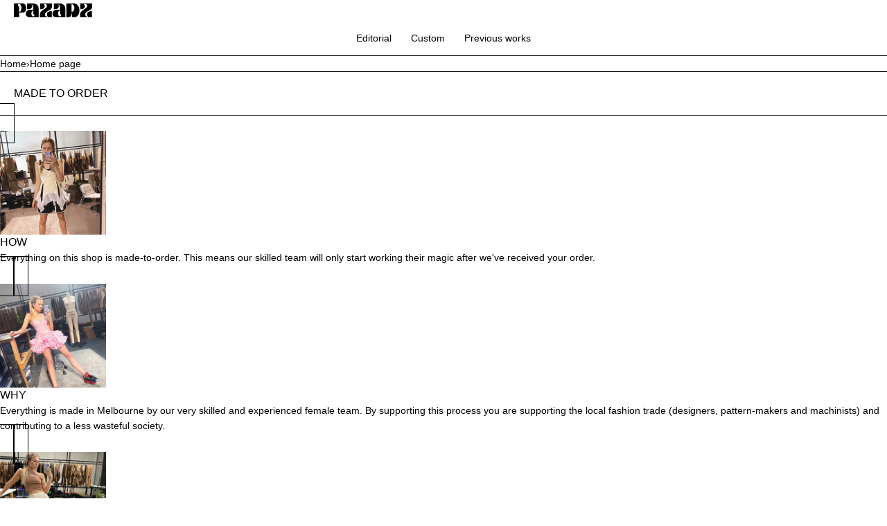

--- FILE ---
content_type: text/html; charset=utf-8
request_url: https://pazadz.com/collections/frontpage
body_size: 15289
content:
<!doctype html>
<html lang="en" class="no-js">
<head>
    <meta charset="utf-8">
    <meta name="viewport" content="width=device-width, initial-scale=1, viewport-fit=cover">

    <meta name="theme-color" content="#FFFFFF">

    <meta name="Skelet." property="Sēlekkt. Studio" content="https://selekkt.dk/skelet/v3/">
    <meta name="Bullet" property="OpenThinking" content="https://openthinking.net/">

    <link rel="preconnect dns-prefetch" href="https://fonts.shopifycdn.com/" crossorigin>
    <link rel="preconnect dns-prefetch" href="https://cdn.shopify.com/" crossorigin>

    <link rel="preload" as="style" href="//pazadz.com/cdn/shop/t/4/assets/skelet.css?v=65823163758400059051672717792">

    <!-- OpenThinking SEO Engine -->	
<title>&nbsp;Home page&nbsp;|&nbsp;Pazadz Land</title>
<link rel="canonical" href="https://pazadz.com/collections/frontpage">
<meta name="description" content="We custom-make special, keep-forever pieces, clothes for the everyday stage. Our pieces are made in Melbourne, we support the local fashion trade and the rem...">
<meta name="robots" content="index, follow, max-snippet:-1, max-image-preview:large, max-video-preview:-1">
<meta property="og:site_name" content="Pazadz Land">
<meta property="og:url" content="https://pazadz.com/collections/frontpage">
<meta property="og:title" content="Home page">
<meta property="og:type" content="product.group">
<meta property="og:description" content="We custom-make special, keep-forever pieces, clothes for the everyday stage. Our pieces are made in Melbourne, we support the local fashion trade and the rem...">



<meta name="twitter:card" content="summary_large_image">
<meta name="twitter:title" content="Home page">
<meta name="twitter:description" content="We custom-make special, keep-forever pieces, clothes for the everyday stage. Our pieces are made in Melbourne, we support the local fashion trade and the rem...">
<script type="application/ld+json" class="openthinking-schema-graph">
{
   "@context":"https://schema.org",
   "@graph":[
      {
         "@type":"Organization",
         "@id":"https://pazadz.com/#organization",
         "name":"Pazadz",
         "url":"https://pazadz.com",
         "sameAs":["https://pazadz.com","https://www.instagram.com/pazadz/","https://www.pinterest.com.au/pazadz_melb"],
         "logo":{
            "@type":"ImageObject",
            "@id":"https://pazadz.com/#logo",
            "inLanguage":"en",
            "url":"//pazadz.com/cdn/shop/files/Asset_10.png?v=1637132250",
            "caption":"Pazadz"
         },
         "image":{
            "@id":"https://pazadz.com/#logo"
         }
      },
      {
         "@type":"WebSite",
         "@id":"https://pazadz.com/#website",
         "url":"https://pazadz.com",
         "name":"Pazadz Land",
         "description":"Custom made special event wear, made in Melbourne.",
         "publisher":{
            "@id":"https://pazadz.com/#organization"
         },
         "potentialAction":[
            {
               "@type":"SearchAction",
               "target":"/search?q={query}",
               "query-input":"required name=query"
            }
         ],
         "inLanguage":"en"
      }
   ]
}
</script>
<!-- / OpenThinking SEO Engine -->
<link rel="shortcut icon" href="//pazadz.com/cdn/shop/files/V1_b24b5c4e-db84-44b8-81b8-eb8a4c0e1533.png?crop=center&height=32&v=1637447837&width=32">
    <link rel="apple-touch-icon-precomposed" href="//pazadz.com/cdn/shop/files/V1_b24b5c4e-db84-44b8-81b8-eb8a4c0e1533.png?crop=center&height=250&v=1637447837&width=250"><script>document.documentElement.className = 'js';</script>

    <script>window.performance && window.performance.mark && window.performance.mark('shopify.content_for_header.start');</script><meta id="shopify-digital-wallet" name="shopify-digital-wallet" content="/61010575600/digital_wallets/dialog">
<meta name="shopify-checkout-api-token" content="a513398e3ac76f821e283476fdfe788f">
<meta id="in-context-paypal-metadata" data-shop-id="61010575600" data-venmo-supported="false" data-environment="production" data-locale="en_US" data-paypal-v4="true" data-currency="AUD">
<link rel="alternate" type="application/atom+xml" title="Feed" href="/collections/frontpage.atom" />
<link rel="alternate" type="application/json+oembed" href="https://pazadz.com/collections/frontpage.oembed">
<script async="async" src="/checkouts/internal/preloads.js?locale=en-AU"></script>
<link rel="preconnect" href="https://shop.app" crossorigin="anonymous">
<script async="async" src="https://shop.app/checkouts/internal/preloads.js?locale=en-AU&shop_id=61010575600" crossorigin="anonymous"></script>
<script id="apple-pay-shop-capabilities" type="application/json">{"shopId":61010575600,"countryCode":"AU","currencyCode":"AUD","merchantCapabilities":["supports3DS"],"merchantId":"gid:\/\/shopify\/Shop\/61010575600","merchantName":"Pazadz Land","requiredBillingContactFields":["postalAddress","email"],"requiredShippingContactFields":["postalAddress","email"],"shippingType":"shipping","supportedNetworks":["visa","masterCard","amex","jcb"],"total":{"type":"pending","label":"Pazadz Land","amount":"1.00"},"shopifyPaymentsEnabled":true,"supportsSubscriptions":true}</script>
<script id="shopify-features" type="application/json">{"accessToken":"a513398e3ac76f821e283476fdfe788f","betas":["rich-media-storefront-analytics"],"domain":"pazadz.com","predictiveSearch":true,"shopId":61010575600,"locale":"en"}</script>
<script>var Shopify = Shopify || {};
Shopify.shop = "pazadz-disco.myshopify.com";
Shopify.locale = "en";
Shopify.currency = {"active":"AUD","rate":"1.0"};
Shopify.country = "AU";
Shopify.theme = {"name":"Updated copy of Bullet","id":136333721840,"schema_name":"Bullet","schema_version":"3.0.0","theme_store_id":1114,"role":"main"};
Shopify.theme.handle = "null";
Shopify.theme.style = {"id":null,"handle":null};
Shopify.cdnHost = "pazadz.com/cdn";
Shopify.routes = Shopify.routes || {};
Shopify.routes.root = "/";</script>
<script type="module">!function(o){(o.Shopify=o.Shopify||{}).modules=!0}(window);</script>
<script>!function(o){function n(){var o=[];function n(){o.push(Array.prototype.slice.apply(arguments))}return n.q=o,n}var t=o.Shopify=o.Shopify||{};t.loadFeatures=n(),t.autoloadFeatures=n()}(window);</script>
<script>
  window.ShopifyPay = window.ShopifyPay || {};
  window.ShopifyPay.apiHost = "shop.app\/pay";
  window.ShopifyPay.redirectState = null;
</script>
<script id="shop-js-analytics" type="application/json">{"pageType":"collection"}</script>
<script defer="defer" async type="module" src="//pazadz.com/cdn/shopifycloud/shop-js/modules/v2/client.init-shop-cart-sync_BT-GjEfc.en.esm.js"></script>
<script defer="defer" async type="module" src="//pazadz.com/cdn/shopifycloud/shop-js/modules/v2/chunk.common_D58fp_Oc.esm.js"></script>
<script defer="defer" async type="module" src="//pazadz.com/cdn/shopifycloud/shop-js/modules/v2/chunk.modal_xMitdFEc.esm.js"></script>
<script type="module">
  await import("//pazadz.com/cdn/shopifycloud/shop-js/modules/v2/client.init-shop-cart-sync_BT-GjEfc.en.esm.js");
await import("//pazadz.com/cdn/shopifycloud/shop-js/modules/v2/chunk.common_D58fp_Oc.esm.js");
await import("//pazadz.com/cdn/shopifycloud/shop-js/modules/v2/chunk.modal_xMitdFEc.esm.js");

  window.Shopify.SignInWithShop?.initShopCartSync?.({"fedCMEnabled":true,"windoidEnabled":true});

</script>
<script>
  window.Shopify = window.Shopify || {};
  if (!window.Shopify.featureAssets) window.Shopify.featureAssets = {};
  window.Shopify.featureAssets['shop-js'] = {"shop-cart-sync":["modules/v2/client.shop-cart-sync_DZOKe7Ll.en.esm.js","modules/v2/chunk.common_D58fp_Oc.esm.js","modules/v2/chunk.modal_xMitdFEc.esm.js"],"init-fed-cm":["modules/v2/client.init-fed-cm_B6oLuCjv.en.esm.js","modules/v2/chunk.common_D58fp_Oc.esm.js","modules/v2/chunk.modal_xMitdFEc.esm.js"],"shop-cash-offers":["modules/v2/client.shop-cash-offers_D2sdYoxE.en.esm.js","modules/v2/chunk.common_D58fp_Oc.esm.js","modules/v2/chunk.modal_xMitdFEc.esm.js"],"shop-login-button":["modules/v2/client.shop-login-button_QeVjl5Y3.en.esm.js","modules/v2/chunk.common_D58fp_Oc.esm.js","modules/v2/chunk.modal_xMitdFEc.esm.js"],"pay-button":["modules/v2/client.pay-button_DXTOsIq6.en.esm.js","modules/v2/chunk.common_D58fp_Oc.esm.js","modules/v2/chunk.modal_xMitdFEc.esm.js"],"shop-button":["modules/v2/client.shop-button_DQZHx9pm.en.esm.js","modules/v2/chunk.common_D58fp_Oc.esm.js","modules/v2/chunk.modal_xMitdFEc.esm.js"],"avatar":["modules/v2/client.avatar_BTnouDA3.en.esm.js"],"init-windoid":["modules/v2/client.init-windoid_CR1B-cfM.en.esm.js","modules/v2/chunk.common_D58fp_Oc.esm.js","modules/v2/chunk.modal_xMitdFEc.esm.js"],"init-shop-for-new-customer-accounts":["modules/v2/client.init-shop-for-new-customer-accounts_C_vY_xzh.en.esm.js","modules/v2/client.shop-login-button_QeVjl5Y3.en.esm.js","modules/v2/chunk.common_D58fp_Oc.esm.js","modules/v2/chunk.modal_xMitdFEc.esm.js"],"init-shop-email-lookup-coordinator":["modules/v2/client.init-shop-email-lookup-coordinator_BI7n9ZSv.en.esm.js","modules/v2/chunk.common_D58fp_Oc.esm.js","modules/v2/chunk.modal_xMitdFEc.esm.js"],"init-shop-cart-sync":["modules/v2/client.init-shop-cart-sync_BT-GjEfc.en.esm.js","modules/v2/chunk.common_D58fp_Oc.esm.js","modules/v2/chunk.modal_xMitdFEc.esm.js"],"shop-toast-manager":["modules/v2/client.shop-toast-manager_DiYdP3xc.en.esm.js","modules/v2/chunk.common_D58fp_Oc.esm.js","modules/v2/chunk.modal_xMitdFEc.esm.js"],"init-customer-accounts":["modules/v2/client.init-customer-accounts_D9ZNqS-Q.en.esm.js","modules/v2/client.shop-login-button_QeVjl5Y3.en.esm.js","modules/v2/chunk.common_D58fp_Oc.esm.js","modules/v2/chunk.modal_xMitdFEc.esm.js"],"init-customer-accounts-sign-up":["modules/v2/client.init-customer-accounts-sign-up_iGw4briv.en.esm.js","modules/v2/client.shop-login-button_QeVjl5Y3.en.esm.js","modules/v2/chunk.common_D58fp_Oc.esm.js","modules/v2/chunk.modal_xMitdFEc.esm.js"],"shop-follow-button":["modules/v2/client.shop-follow-button_CqMgW2wH.en.esm.js","modules/v2/chunk.common_D58fp_Oc.esm.js","modules/v2/chunk.modal_xMitdFEc.esm.js"],"checkout-modal":["modules/v2/client.checkout-modal_xHeaAweL.en.esm.js","modules/v2/chunk.common_D58fp_Oc.esm.js","modules/v2/chunk.modal_xMitdFEc.esm.js"],"shop-login":["modules/v2/client.shop-login_D91U-Q7h.en.esm.js","modules/v2/chunk.common_D58fp_Oc.esm.js","modules/v2/chunk.modal_xMitdFEc.esm.js"],"lead-capture":["modules/v2/client.lead-capture_BJmE1dJe.en.esm.js","modules/v2/chunk.common_D58fp_Oc.esm.js","modules/v2/chunk.modal_xMitdFEc.esm.js"],"payment-terms":["modules/v2/client.payment-terms_Ci9AEqFq.en.esm.js","modules/v2/chunk.common_D58fp_Oc.esm.js","modules/v2/chunk.modal_xMitdFEc.esm.js"]};
</script>
<script>(function() {
  var isLoaded = false;
  function asyncLoad() {
    if (isLoaded) return;
    isLoaded = true;
    var urls = ["https:\/\/static.klaviyo.com\/onsite\/js\/klaviyo.js?company_id=RhpyhX\u0026shop=pazadz-disco.myshopify.com","https:\/\/instafeed.nfcube.com\/cdn\/e494b8026f3c116a6090eeafc54a8856.js?shop=pazadz-disco.myshopify.com","https:\/\/cdn.shopify.com\/s\/files\/1\/0610\/1057\/5600\/t\/1\/assets\/tipo.booking.init.js?shop=pazadz-disco.myshopify.com"];
    for (var i = 0; i < urls.length; i++) {
      var s = document.createElement('script');
      s.type = 'text/javascript';
      s.async = true;
      s.src = urls[i];
      var x = document.getElementsByTagName('script')[0];
      x.parentNode.insertBefore(s, x);
    }
  };
  if(window.attachEvent) {
    window.attachEvent('onload', asyncLoad);
  } else {
    window.addEventListener('load', asyncLoad, false);
  }
})();</script>
<script id="__st">var __st={"a":61010575600,"offset":37800,"reqid":"6e8661b6-99c4-4a64-b5f6-b0373578b38e-1769334397","pageurl":"pazadz.com\/collections\/frontpage","u":"70a7b29a595e","p":"collection","rtyp":"collection","rid":371659473136};</script>
<script>window.ShopifyPaypalV4VisibilityTracking = true;</script>
<script id="captcha-bootstrap">!function(){'use strict';const t='contact',e='account',n='new_comment',o=[[t,t],['blogs',n],['comments',n],[t,'customer']],c=[[e,'customer_login'],[e,'guest_login'],[e,'recover_customer_password'],[e,'create_customer']],r=t=>t.map((([t,e])=>`form[action*='/${t}']:not([data-nocaptcha='true']) input[name='form_type'][value='${e}']`)).join(','),a=t=>()=>t?[...document.querySelectorAll(t)].map((t=>t.form)):[];function s(){const t=[...o],e=r(t);return a(e)}const i='password',u='form_key',d=['recaptcha-v3-token','g-recaptcha-response','h-captcha-response',i],f=()=>{try{return window.sessionStorage}catch{return}},m='__shopify_v',_=t=>t.elements[u];function p(t,e,n=!1){try{const o=window.sessionStorage,c=JSON.parse(o.getItem(e)),{data:r}=function(t){const{data:e,action:n}=t;return t[m]||n?{data:e,action:n}:{data:t,action:n}}(c);for(const[e,n]of Object.entries(r))t.elements[e]&&(t.elements[e].value=n);n&&o.removeItem(e)}catch(o){console.error('form repopulation failed',{error:o})}}const l='form_type',E='cptcha';function T(t){t.dataset[E]=!0}const w=window,h=w.document,L='Shopify',v='ce_forms',y='captcha';let A=!1;((t,e)=>{const n=(g='f06e6c50-85a8-45c8-87d0-21a2b65856fe',I='https://cdn.shopify.com/shopifycloud/storefront-forms-hcaptcha/ce_storefront_forms_captcha_hcaptcha.v1.5.2.iife.js',D={infoText:'Protected by hCaptcha',privacyText:'Privacy',termsText:'Terms'},(t,e,n)=>{const o=w[L][v],c=o.bindForm;if(c)return c(t,g,e,D).then(n);var r;o.q.push([[t,g,e,D],n]),r=I,A||(h.body.append(Object.assign(h.createElement('script'),{id:'captcha-provider',async:!0,src:r})),A=!0)});var g,I,D;w[L]=w[L]||{},w[L][v]=w[L][v]||{},w[L][v].q=[],w[L][y]=w[L][y]||{},w[L][y].protect=function(t,e){n(t,void 0,e),T(t)},Object.freeze(w[L][y]),function(t,e,n,w,h,L){const[v,y,A,g]=function(t,e,n){const i=e?o:[],u=t?c:[],d=[...i,...u],f=r(d),m=r(i),_=r(d.filter((([t,e])=>n.includes(e))));return[a(f),a(m),a(_),s()]}(w,h,L),I=t=>{const e=t.target;return e instanceof HTMLFormElement?e:e&&e.form},D=t=>v().includes(t);t.addEventListener('submit',(t=>{const e=I(t);if(!e)return;const n=D(e)&&!e.dataset.hcaptchaBound&&!e.dataset.recaptchaBound,o=_(e),c=g().includes(e)&&(!o||!o.value);(n||c)&&t.preventDefault(),c&&!n&&(function(t){try{if(!f())return;!function(t){const e=f();if(!e)return;const n=_(t);if(!n)return;const o=n.value;o&&e.removeItem(o)}(t);const e=Array.from(Array(32),(()=>Math.random().toString(36)[2])).join('');!function(t,e){_(t)||t.append(Object.assign(document.createElement('input'),{type:'hidden',name:u})),t.elements[u].value=e}(t,e),function(t,e){const n=f();if(!n)return;const o=[...t.querySelectorAll(`input[type='${i}']`)].map((({name:t})=>t)),c=[...d,...o],r={};for(const[a,s]of new FormData(t).entries())c.includes(a)||(r[a]=s);n.setItem(e,JSON.stringify({[m]:1,action:t.action,data:r}))}(t,e)}catch(e){console.error('failed to persist form',e)}}(e),e.submit())}));const S=(t,e)=>{t&&!t.dataset[E]&&(n(t,e.some((e=>e===t))),T(t))};for(const o of['focusin','change'])t.addEventListener(o,(t=>{const e=I(t);D(e)&&S(e,y())}));const B=e.get('form_key'),M=e.get(l),P=B&&M;t.addEventListener('DOMContentLoaded',(()=>{const t=y();if(P)for(const e of t)e.elements[l].value===M&&p(e,B);[...new Set([...A(),...v().filter((t=>'true'===t.dataset.shopifyCaptcha))])].forEach((e=>S(e,t)))}))}(h,new URLSearchParams(w.location.search),n,t,e,['guest_login'])})(!0,!0)}();</script>
<script integrity="sha256-4kQ18oKyAcykRKYeNunJcIwy7WH5gtpwJnB7kiuLZ1E=" data-source-attribution="shopify.loadfeatures" defer="defer" src="//pazadz.com/cdn/shopifycloud/storefront/assets/storefront/load_feature-a0a9edcb.js" crossorigin="anonymous"></script>
<script crossorigin="anonymous" defer="defer" src="//pazadz.com/cdn/shopifycloud/storefront/assets/shopify_pay/storefront-65b4c6d7.js?v=20250812"></script>
<script data-source-attribution="shopify.dynamic_checkout.dynamic.init">var Shopify=Shopify||{};Shopify.PaymentButton=Shopify.PaymentButton||{isStorefrontPortableWallets:!0,init:function(){window.Shopify.PaymentButton.init=function(){};var t=document.createElement("script");t.src="https://pazadz.com/cdn/shopifycloud/portable-wallets/latest/portable-wallets.en.js",t.type="module",document.head.appendChild(t)}};
</script>
<script data-source-attribution="shopify.dynamic_checkout.buyer_consent">
  function portableWalletsHideBuyerConsent(e){var t=document.getElementById("shopify-buyer-consent"),n=document.getElementById("shopify-subscription-policy-button");t&&n&&(t.classList.add("hidden"),t.setAttribute("aria-hidden","true"),n.removeEventListener("click",e))}function portableWalletsShowBuyerConsent(e){var t=document.getElementById("shopify-buyer-consent"),n=document.getElementById("shopify-subscription-policy-button");t&&n&&(t.classList.remove("hidden"),t.removeAttribute("aria-hidden"),n.addEventListener("click",e))}window.Shopify?.PaymentButton&&(window.Shopify.PaymentButton.hideBuyerConsent=portableWalletsHideBuyerConsent,window.Shopify.PaymentButton.showBuyerConsent=portableWalletsShowBuyerConsent);
</script>
<script data-source-attribution="shopify.dynamic_checkout.cart.bootstrap">document.addEventListener("DOMContentLoaded",(function(){function t(){return document.querySelector("shopify-accelerated-checkout-cart, shopify-accelerated-checkout")}if(t())Shopify.PaymentButton.init();else{new MutationObserver((function(e,n){t()&&(Shopify.PaymentButton.init(),n.disconnect())})).observe(document.body,{childList:!0,subtree:!0})}}));
</script>
<link id="shopify-accelerated-checkout-styles" rel="stylesheet" media="screen" href="https://pazadz.com/cdn/shopifycloud/portable-wallets/latest/accelerated-checkout-backwards-compat.css" crossorigin="anonymous">
<style id="shopify-accelerated-checkout-cart">
        #shopify-buyer-consent {
  margin-top: 1em;
  display: inline-block;
  width: 100%;
}

#shopify-buyer-consent.hidden {
  display: none;
}

#shopify-subscription-policy-button {
  background: none;
  border: none;
  padding: 0;
  text-decoration: underline;
  font-size: inherit;
  cursor: pointer;
}

#shopify-subscription-policy-button::before {
  box-shadow: none;
}

      </style>

<script>window.performance && window.performance.mark && window.performance.mark('shopify.content_for_header.end');</script>
<link href="//pazadz.com/cdn/shop/t/4/assets/skelet.css?v=65823163758400059051672717792" rel="stylesheet" type="text/css" media="all" /><style id="global-css-vars">:root {
    --hFontFamily: var(--fontFamily);
    --fontWeight: 400;
    --fontStyle: normal;
    --hWeight: 600;
    --hStyle: normal;

    --bgColor: #FFFFFF;
    --bgColorOpacity: rgba(255, 255, 255, 0.85);
    --primary: #000000;
    --plyr-color-main: var(--primary);
    --plyr-video-background: transparent;

    --color: #000000;
    --linkColor: #000001;
    --linkHover: #000000;

    --buttonBgColor: #000000;
    --buttonColor: #FFFFFF;
    --buttonBorderColor: #000000;
    --buttonBorderHover: #000000;
    --buttonTransform: uppercase;
    --buttonWeight: 600;

    --buyButtonBgColor: #000000;
    --buyButtonBorderColor: #000000;
    --buyButtonBorderHover: #000000;
    --buyButtonColor: #FFFFFF;
    --buttonBorderWidth: 1px;

    --boxBgColor: #FFFFFF;
    --boxPlaceholderColor: #000000;
    --boxBorderColor: #000000;
    --boxBorderHover: #000000;
    --boxBorderActive: #000000;
    --boxColor: #000000;
    --boxBorderWidth: 1px;;

    --cardBg: rgba(0,0,0,0);
    --cardColor: #000000;
    --cardTextBg: rgba(0,0,0,0);

    --globalBorderColor: #000000;
    --globalBorderWidth: 1px;
    --globalBorder: var(--globalBorderWidth) solid var(--globalBorderColor);

    --radius: 0;
    --radiusImg: 0;

    --globalShadow: 0 0 15px rgba(0,0,0,0.25);
    --globalTransparentBg: rgba(255, 255, 255, 0.9);

    --buttonRadius: var(--radius);
    --padding: 2rem;
    --boxPadding: 1.4rem;
    --boxRadius: var(--radius);
    --buttonPadding: 1.4rem;
    --rowGap: 0;
    --columnGap: 0;

    --logoSize: 1.8rem;
    --headerHeight: auto;

    --fontSizeBase: 1.0;
    --fontSize: calc(var(--fontSizeBase) * 1.4rem);
    --iconSize: var(--fontSize);

    --colorHeadings: #000000;
    --hSizeBase: 1.0;
    --hSize: calc(var(--hSizeBase) * 1.6rem);
    --h1Size: var(--hSize);
    --h2Size: var(--hSize);
    --h3Size: var(--hSize);
    --h4Size: var(--hSize);
    --h5Size: var(--hSize);
    --h6Size: var(--hSize);

    --hLine: 1.4;
    --h1Line: var(--hLine);
    --h2Line: var(--hLine);
    --h3Line: var(--hLine);
    --h4Line: var(--hLine);
    --h5Line: var(--hLine);
    --h6Line: var(--hLine);

    --fontFamily: Helvetica, Arial, sans-serif;
    --fontWeight: 400;
    --fontStyle: normal;

    --hFontFamily: Helvetica, Arial, sans-serif;
    --hWeight: 400;
    --hStyle: normal;
    --hTxTransform: uppercase;

    --boxedLayoutMaxWidth: 1400px;
}body:is(.open-cart,.open-search) :where(main,#shopify-section-footer) { opacity: 0.04; pointer-events: none; }img,video,iframe:not([title="reCAPTCHA"]),.lazyframe,.plyr__video-wrapper { border-radius: var(--radiusImg) }

body.ip--padding :where(img,.lazyframe,.plyr__video-wrapper) { transform: scale(0.98) }
body.ip--margin :where(img,.lazyframe,.plyr__video-wrapper)  { transform: scale(0.99) }
@media (max-width: 777px) { 
    body.ip--padding :where(img,.lazyframe,.plyr__video-wrapper) { transform: scale(0.97) } 
    body.ip--margin :where(img,.lazyframe,.plyr__video-wrapper)  { transform: scale(0.98) } 
}@media (min-width: 1400px) { #app { max-width: var(--boxedLayoutMaxWidth); margin: 0 auto; border-inline: var(--globalBorder) } }@media (max-width: 777px) { 
  :root { 
    --fontSize: 1.4rem;
    --iconSize: var(--fontSize);
    --hSize: 1.6rem;
    --h1Size: var(--hSize);
    --h2Size: var(--hSize);
    --h3Size: var(--hSize);
    --h4Size: var(--hSize);
    --h5Size: var(--hSize);
    --h6Size: var(--hSize);
  }
}
</style><link href="//pazadz.com/cdn/shop/t/4/assets/app.css?v=74604616853963151101672717792" rel="stylesheet" type="text/css" media="all" /><style>#shopify-credits{
display: none;
}</style><!-- BEGIN app block: shopify://apps/xo-gallery/blocks/xo-gallery-seo/e61dfbaa-1a75-4e4e-bffc-324f17325251 --><!-- XO Gallery SEO -->

<!-- End: XO Gallery SEO -->


<!-- END app block --><!-- BEGIN app block: shopify://apps/ta-labels-badges/blocks/bss-pl-config-data/91bfe765-b604-49a1-805e-3599fa600b24 --><script
    id='bss-pl-config-data'
>
	let TAE_StoreId = "";
	if (typeof BSS_PL == 'undefined' || TAE_StoreId !== "") {
  		var BSS_PL = {};
		BSS_PL.storeId = null;
		BSS_PL.currentPlan = null;
		BSS_PL.apiServerProduction = null;
		BSS_PL.publicAccessToken = null;
		BSS_PL.customerTags = "null";
		BSS_PL.customerId = "null";
		BSS_PL.storeIdCustomOld = null;
		BSS_PL.storeIdOldWIthPriority = null;
		BSS_PL.storeIdOptimizeAppendLabel = null
		BSS_PL.optimizeCodeIds = null; 
		BSS_PL.extendedFeatureIds = null;
		BSS_PL.integration = null;
		BSS_PL.settingsData  = null;
		BSS_PL.configProductMetafields = null;
		BSS_PL.configVariantMetafields = null;
		
		BSS_PL.configData = [].concat();

		
		BSS_PL.configDataBanner = [].concat();

		
		BSS_PL.configDataPopup = [].concat();

		
		BSS_PL.configDataLabelGroup = [].concat();
		
		
		BSS_PL.collectionID = ``;
		BSS_PL.collectionHandle = ``;
		BSS_PL.collectionTitle = ``;

		
		BSS_PL.conditionConfigData = [].concat();
	}
</script>




<style>
    
    
</style>

<script>
    function bssLoadScripts(src, callback, isDefer = false) {
        const scriptTag = document.createElement('script');
        document.head.appendChild(scriptTag);
        scriptTag.src = src;
        if (isDefer) {
            scriptTag.defer = true;
        } else {
            scriptTag.async = true;
        }
        if (callback) {
            scriptTag.addEventListener('load', function () {
                callback();
            });
        }
    }
    const scriptUrls = [
        "https://cdn.shopify.com/extensions/019be8bb-88c4-73a4-949e-2dc4fcfa6131/product-label-560/assets/bss-pl-init-helper.js",
        "https://cdn.shopify.com/extensions/019be8bb-88c4-73a4-949e-2dc4fcfa6131/product-label-560/assets/bss-pl-init-config-run-scripts.js",
    ];
    Promise.all(scriptUrls.map((script) => new Promise((resolve) => bssLoadScripts(script, resolve)))).then((res) => {
        console.log('BSS scripts loaded');
        window.bssScriptsLoaded = true;
    });

	function bssInitScripts() {
		if (BSS_PL.configData.length) {
			const enabledFeature = [
				{ type: 1, script: "https://cdn.shopify.com/extensions/019be8bb-88c4-73a4-949e-2dc4fcfa6131/product-label-560/assets/bss-pl-init-for-label.js" },
				{ type: 2, badge: [0, 7, 8], script: "https://cdn.shopify.com/extensions/019be8bb-88c4-73a4-949e-2dc4fcfa6131/product-label-560/assets/bss-pl-init-for-badge-product-name.js" },
				{ type: 2, badge: [1, 11], script: "https://cdn.shopify.com/extensions/019be8bb-88c4-73a4-949e-2dc4fcfa6131/product-label-560/assets/bss-pl-init-for-badge-product-image.js" },
				{ type: 2, badge: 2, script: "https://cdn.shopify.com/extensions/019be8bb-88c4-73a4-949e-2dc4fcfa6131/product-label-560/assets/bss-pl-init-for-badge-custom-selector.js" },
				{ type: 2, badge: [3, 9, 10], script: "https://cdn.shopify.com/extensions/019be8bb-88c4-73a4-949e-2dc4fcfa6131/product-label-560/assets/bss-pl-init-for-badge-price.js" },
				{ type: 2, badge: 4, script: "https://cdn.shopify.com/extensions/019be8bb-88c4-73a4-949e-2dc4fcfa6131/product-label-560/assets/bss-pl-init-for-badge-add-to-cart-btn.js" },
				{ type: 2, badge: 5, script: "https://cdn.shopify.com/extensions/019be8bb-88c4-73a4-949e-2dc4fcfa6131/product-label-560/assets/bss-pl-init-for-badge-quantity-box.js" },
				{ type: 2, badge: 6, script: "https://cdn.shopify.com/extensions/019be8bb-88c4-73a4-949e-2dc4fcfa6131/product-label-560/assets/bss-pl-init-for-badge-buy-it-now-btn.js" }
			]
				.filter(({ type, badge }) => BSS_PL.configData.some(item => item.label_type === type && (badge === undefined || (Array.isArray(badge) ? badge.includes(item.badge_type) : item.badge_type === badge))) || (type === 1 && BSS_PL.configDataLabelGroup && BSS_PL.configDataLabelGroup.length))
				.map(({ script }) => script);
				
            enabledFeature.forEach((src) => bssLoadScripts(src));

            if (enabledFeature.length) {
                const src = "https://cdn.shopify.com/extensions/019be8bb-88c4-73a4-949e-2dc4fcfa6131/product-label-560/assets/bss-product-label-js.js";
                bssLoadScripts(src);
            }
        }

        if (BSS_PL.configDataBanner && BSS_PL.configDataBanner.length) {
            const src = "https://cdn.shopify.com/extensions/019be8bb-88c4-73a4-949e-2dc4fcfa6131/product-label-560/assets/bss-product-label-banner.js";
            bssLoadScripts(src);
        }

        if (BSS_PL.configDataPopup && BSS_PL.configDataPopup.length) {
            const src = "https://cdn.shopify.com/extensions/019be8bb-88c4-73a4-949e-2dc4fcfa6131/product-label-560/assets/bss-product-label-popup.js";
            bssLoadScripts(src);
        }

        if (window.location.search.includes('bss-pl-custom-selector')) {
            const src = "https://cdn.shopify.com/extensions/019be8bb-88c4-73a4-949e-2dc4fcfa6131/product-label-560/assets/bss-product-label-custom-position.js";
            bssLoadScripts(src, null, true);
        }
    }
    bssInitScripts();
</script>


<!-- END app block --><link href="https://cdn.shopify.com/extensions/019be8bb-88c4-73a4-949e-2dc4fcfa6131/product-label-560/assets/bss-pl-style.min.css" rel="stylesheet" type="text/css" media="all">
<link href="https://monorail-edge.shopifysvc.com" rel="dns-prefetch">
<script>(function(){if ("sendBeacon" in navigator && "performance" in window) {try {var session_token_from_headers = performance.getEntriesByType('navigation')[0].serverTiming.find(x => x.name == '_s').description;} catch {var session_token_from_headers = undefined;}var session_cookie_matches = document.cookie.match(/_shopify_s=([^;]*)/);var session_token_from_cookie = session_cookie_matches && session_cookie_matches.length === 2 ? session_cookie_matches[1] : "";var session_token = session_token_from_headers || session_token_from_cookie || "";function handle_abandonment_event(e) {var entries = performance.getEntries().filter(function(entry) {return /monorail-edge.shopifysvc.com/.test(entry.name);});if (!window.abandonment_tracked && entries.length === 0) {window.abandonment_tracked = true;var currentMs = Date.now();var navigation_start = performance.timing.navigationStart;var payload = {shop_id: 61010575600,url: window.location.href,navigation_start,duration: currentMs - navigation_start,session_token,page_type: "collection"};window.navigator.sendBeacon("https://monorail-edge.shopifysvc.com/v1/produce", JSON.stringify({schema_id: "online_store_buyer_site_abandonment/1.1",payload: payload,metadata: {event_created_at_ms: currentMs,event_sent_at_ms: currentMs}}));}}window.addEventListener('pagehide', handle_abandonment_event);}}());</script>
<script id="web-pixels-manager-setup">(function e(e,d,r,n,o){if(void 0===o&&(o={}),!Boolean(null===(a=null===(i=window.Shopify)||void 0===i?void 0:i.analytics)||void 0===a?void 0:a.replayQueue)){var i,a;window.Shopify=window.Shopify||{};var t=window.Shopify;t.analytics=t.analytics||{};var s=t.analytics;s.replayQueue=[],s.publish=function(e,d,r){return s.replayQueue.push([e,d,r]),!0};try{self.performance.mark("wpm:start")}catch(e){}var l=function(){var e={modern:/Edge?\/(1{2}[4-9]|1[2-9]\d|[2-9]\d{2}|\d{4,})\.\d+(\.\d+|)|Firefox\/(1{2}[4-9]|1[2-9]\d|[2-9]\d{2}|\d{4,})\.\d+(\.\d+|)|Chrom(ium|e)\/(9{2}|\d{3,})\.\d+(\.\d+|)|(Maci|X1{2}).+ Version\/(15\.\d+|(1[6-9]|[2-9]\d|\d{3,})\.\d+)([,.]\d+|)( \(\w+\)|)( Mobile\/\w+|) Safari\/|Chrome.+OPR\/(9{2}|\d{3,})\.\d+\.\d+|(CPU[ +]OS|iPhone[ +]OS|CPU[ +]iPhone|CPU IPhone OS|CPU iPad OS)[ +]+(15[._]\d+|(1[6-9]|[2-9]\d|\d{3,})[._]\d+)([._]\d+|)|Android:?[ /-](13[3-9]|1[4-9]\d|[2-9]\d{2}|\d{4,})(\.\d+|)(\.\d+|)|Android.+Firefox\/(13[5-9]|1[4-9]\d|[2-9]\d{2}|\d{4,})\.\d+(\.\d+|)|Android.+Chrom(ium|e)\/(13[3-9]|1[4-9]\d|[2-9]\d{2}|\d{4,})\.\d+(\.\d+|)|SamsungBrowser\/([2-9]\d|\d{3,})\.\d+/,legacy:/Edge?\/(1[6-9]|[2-9]\d|\d{3,})\.\d+(\.\d+|)|Firefox\/(5[4-9]|[6-9]\d|\d{3,})\.\d+(\.\d+|)|Chrom(ium|e)\/(5[1-9]|[6-9]\d|\d{3,})\.\d+(\.\d+|)([\d.]+$|.*Safari\/(?![\d.]+ Edge\/[\d.]+$))|(Maci|X1{2}).+ Version\/(10\.\d+|(1[1-9]|[2-9]\d|\d{3,})\.\d+)([,.]\d+|)( \(\w+\)|)( Mobile\/\w+|) Safari\/|Chrome.+OPR\/(3[89]|[4-9]\d|\d{3,})\.\d+\.\d+|(CPU[ +]OS|iPhone[ +]OS|CPU[ +]iPhone|CPU IPhone OS|CPU iPad OS)[ +]+(10[._]\d+|(1[1-9]|[2-9]\d|\d{3,})[._]\d+)([._]\d+|)|Android:?[ /-](13[3-9]|1[4-9]\d|[2-9]\d{2}|\d{4,})(\.\d+|)(\.\d+|)|Mobile Safari.+OPR\/([89]\d|\d{3,})\.\d+\.\d+|Android.+Firefox\/(13[5-9]|1[4-9]\d|[2-9]\d{2}|\d{4,})\.\d+(\.\d+|)|Android.+Chrom(ium|e)\/(13[3-9]|1[4-9]\d|[2-9]\d{2}|\d{4,})\.\d+(\.\d+|)|Android.+(UC? ?Browser|UCWEB|U3)[ /]?(15\.([5-9]|\d{2,})|(1[6-9]|[2-9]\d|\d{3,})\.\d+)\.\d+|SamsungBrowser\/(5\.\d+|([6-9]|\d{2,})\.\d+)|Android.+MQ{2}Browser\/(14(\.(9|\d{2,})|)|(1[5-9]|[2-9]\d|\d{3,})(\.\d+|))(\.\d+|)|K[Aa][Ii]OS\/(3\.\d+|([4-9]|\d{2,})\.\d+)(\.\d+|)/},d=e.modern,r=e.legacy,n=navigator.userAgent;return n.match(d)?"modern":n.match(r)?"legacy":"unknown"}(),u="modern"===l?"modern":"legacy",c=(null!=n?n:{modern:"",legacy:""})[u],f=function(e){return[e.baseUrl,"/wpm","/b",e.hashVersion,"modern"===e.buildTarget?"m":"l",".js"].join("")}({baseUrl:d,hashVersion:r,buildTarget:u}),m=function(e){var d=e.version,r=e.bundleTarget,n=e.surface,o=e.pageUrl,i=e.monorailEndpoint;return{emit:function(e){var a=e.status,t=e.errorMsg,s=(new Date).getTime(),l=JSON.stringify({metadata:{event_sent_at_ms:s},events:[{schema_id:"web_pixels_manager_load/3.1",payload:{version:d,bundle_target:r,page_url:o,status:a,surface:n,error_msg:t},metadata:{event_created_at_ms:s}}]});if(!i)return console&&console.warn&&console.warn("[Web Pixels Manager] No Monorail endpoint provided, skipping logging."),!1;try{return self.navigator.sendBeacon.bind(self.navigator)(i,l)}catch(e){}var u=new XMLHttpRequest;try{return u.open("POST",i,!0),u.setRequestHeader("Content-Type","text/plain"),u.send(l),!0}catch(e){return console&&console.warn&&console.warn("[Web Pixels Manager] Got an unhandled error while logging to Monorail."),!1}}}}({version:r,bundleTarget:l,surface:e.surface,pageUrl:self.location.href,monorailEndpoint:e.monorailEndpoint});try{o.browserTarget=l,function(e){var d=e.src,r=e.async,n=void 0===r||r,o=e.onload,i=e.onerror,a=e.sri,t=e.scriptDataAttributes,s=void 0===t?{}:t,l=document.createElement("script"),u=document.querySelector("head"),c=document.querySelector("body");if(l.async=n,l.src=d,a&&(l.integrity=a,l.crossOrigin="anonymous"),s)for(var f in s)if(Object.prototype.hasOwnProperty.call(s,f))try{l.dataset[f]=s[f]}catch(e){}if(o&&l.addEventListener("load",o),i&&l.addEventListener("error",i),u)u.appendChild(l);else{if(!c)throw new Error("Did not find a head or body element to append the script");c.appendChild(l)}}({src:f,async:!0,onload:function(){if(!function(){var e,d;return Boolean(null===(d=null===(e=window.Shopify)||void 0===e?void 0:e.analytics)||void 0===d?void 0:d.initialized)}()){var d=window.webPixelsManager.init(e)||void 0;if(d){var r=window.Shopify.analytics;r.replayQueue.forEach((function(e){var r=e[0],n=e[1],o=e[2];d.publishCustomEvent(r,n,o)})),r.replayQueue=[],r.publish=d.publishCustomEvent,r.visitor=d.visitor,r.initialized=!0}}},onerror:function(){return m.emit({status:"failed",errorMsg:"".concat(f," has failed to load")})},sri:function(e){var d=/^sha384-[A-Za-z0-9+/=]+$/;return"string"==typeof e&&d.test(e)}(c)?c:"",scriptDataAttributes:o}),m.emit({status:"loading"})}catch(e){m.emit({status:"failed",errorMsg:(null==e?void 0:e.message)||"Unknown error"})}}})({shopId: 61010575600,storefrontBaseUrl: "https://pazadz.com",extensionsBaseUrl: "https://extensions.shopifycdn.com/cdn/shopifycloud/web-pixels-manager",monorailEndpoint: "https://monorail-edge.shopifysvc.com/unstable/produce_batch",surface: "storefront-renderer",enabledBetaFlags: ["2dca8a86"],webPixelsConfigList: [{"id":"151126256","configuration":"{\"pixel_id\":\"686824308828093\",\"pixel_type\":\"facebook_pixel\",\"metaapp_system_user_token\":\"-\"}","eventPayloadVersion":"v1","runtimeContext":"OPEN","scriptVersion":"ca16bc87fe92b6042fbaa3acc2fbdaa6","type":"APP","apiClientId":2329312,"privacyPurposes":["ANALYTICS","MARKETING","SALE_OF_DATA"],"dataSharingAdjustments":{"protectedCustomerApprovalScopes":["read_customer_address","read_customer_email","read_customer_name","read_customer_personal_data","read_customer_phone"]}},{"id":"91062512","configuration":"{\"tagID\":\"2613933108801\"}","eventPayloadVersion":"v1","runtimeContext":"STRICT","scriptVersion":"18031546ee651571ed29edbe71a3550b","type":"APP","apiClientId":3009811,"privacyPurposes":["ANALYTICS","MARKETING","SALE_OF_DATA"],"dataSharingAdjustments":{"protectedCustomerApprovalScopes":["read_customer_address","read_customer_email","read_customer_name","read_customer_personal_data","read_customer_phone"]}},{"id":"shopify-app-pixel","configuration":"{}","eventPayloadVersion":"v1","runtimeContext":"STRICT","scriptVersion":"0450","apiClientId":"shopify-pixel","type":"APP","privacyPurposes":["ANALYTICS","MARKETING"]},{"id":"shopify-custom-pixel","eventPayloadVersion":"v1","runtimeContext":"LAX","scriptVersion":"0450","apiClientId":"shopify-pixel","type":"CUSTOM","privacyPurposes":["ANALYTICS","MARKETING"]}],isMerchantRequest: false,initData: {"shop":{"name":"Pazadz Land","paymentSettings":{"currencyCode":"AUD"},"myshopifyDomain":"pazadz-disco.myshopify.com","countryCode":"AU","storefrontUrl":"https:\/\/pazadz.com"},"customer":null,"cart":null,"checkout":null,"productVariants":[],"purchasingCompany":null},},"https://pazadz.com/cdn","fcfee988w5aeb613cpc8e4bc33m6693e112",{"modern":"","legacy":""},{"shopId":"61010575600","storefrontBaseUrl":"https:\/\/pazadz.com","extensionBaseUrl":"https:\/\/extensions.shopifycdn.com\/cdn\/shopifycloud\/web-pixels-manager","surface":"storefront-renderer","enabledBetaFlags":"[\"2dca8a86\"]","isMerchantRequest":"false","hashVersion":"fcfee988w5aeb613cpc8e4bc33m6693e112","publish":"custom","events":"[[\"page_viewed\",{}],[\"collection_viewed\",{\"collection\":{\"id\":\"371659473136\",\"title\":\"Home page\",\"productVariants\":[]}}]]"});</script><script>
  window.ShopifyAnalytics = window.ShopifyAnalytics || {};
  window.ShopifyAnalytics.meta = window.ShopifyAnalytics.meta || {};
  window.ShopifyAnalytics.meta.currency = 'AUD';
  var meta = {"products":[],"page":{"pageType":"collection","resourceType":"collection","resourceId":371659473136,"requestId":"6e8661b6-99c4-4a64-b5f6-b0373578b38e-1769334397"}};
  for (var attr in meta) {
    window.ShopifyAnalytics.meta[attr] = meta[attr];
  }
</script>
<script class="analytics">
  (function () {
    var customDocumentWrite = function(content) {
      var jquery = null;

      if (window.jQuery) {
        jquery = window.jQuery;
      } else if (window.Checkout && window.Checkout.$) {
        jquery = window.Checkout.$;
      }

      if (jquery) {
        jquery('body').append(content);
      }
    };

    var hasLoggedConversion = function(token) {
      if (token) {
        return document.cookie.indexOf('loggedConversion=' + token) !== -1;
      }
      return false;
    }

    var setCookieIfConversion = function(token) {
      if (token) {
        var twoMonthsFromNow = new Date(Date.now());
        twoMonthsFromNow.setMonth(twoMonthsFromNow.getMonth() + 2);

        document.cookie = 'loggedConversion=' + token + '; expires=' + twoMonthsFromNow;
      }
    }

    var trekkie = window.ShopifyAnalytics.lib = window.trekkie = window.trekkie || [];
    if (trekkie.integrations) {
      return;
    }
    trekkie.methods = [
      'identify',
      'page',
      'ready',
      'track',
      'trackForm',
      'trackLink'
    ];
    trekkie.factory = function(method) {
      return function() {
        var args = Array.prototype.slice.call(arguments);
        args.unshift(method);
        trekkie.push(args);
        return trekkie;
      };
    };
    for (var i = 0; i < trekkie.methods.length; i++) {
      var key = trekkie.methods[i];
      trekkie[key] = trekkie.factory(key);
    }
    trekkie.load = function(config) {
      trekkie.config = config || {};
      trekkie.config.initialDocumentCookie = document.cookie;
      var first = document.getElementsByTagName('script')[0];
      var script = document.createElement('script');
      script.type = 'text/javascript';
      script.onerror = function(e) {
        var scriptFallback = document.createElement('script');
        scriptFallback.type = 'text/javascript';
        scriptFallback.onerror = function(error) {
                var Monorail = {
      produce: function produce(monorailDomain, schemaId, payload) {
        var currentMs = new Date().getTime();
        var event = {
          schema_id: schemaId,
          payload: payload,
          metadata: {
            event_created_at_ms: currentMs,
            event_sent_at_ms: currentMs
          }
        };
        return Monorail.sendRequest("https://" + monorailDomain + "/v1/produce", JSON.stringify(event));
      },
      sendRequest: function sendRequest(endpointUrl, payload) {
        // Try the sendBeacon API
        if (window && window.navigator && typeof window.navigator.sendBeacon === 'function' && typeof window.Blob === 'function' && !Monorail.isIos12()) {
          var blobData = new window.Blob([payload], {
            type: 'text/plain'
          });

          if (window.navigator.sendBeacon(endpointUrl, blobData)) {
            return true;
          } // sendBeacon was not successful

        } // XHR beacon

        var xhr = new XMLHttpRequest();

        try {
          xhr.open('POST', endpointUrl);
          xhr.setRequestHeader('Content-Type', 'text/plain');
          xhr.send(payload);
        } catch (e) {
          console.log(e);
        }

        return false;
      },
      isIos12: function isIos12() {
        return window.navigator.userAgent.lastIndexOf('iPhone; CPU iPhone OS 12_') !== -1 || window.navigator.userAgent.lastIndexOf('iPad; CPU OS 12_') !== -1;
      }
    };
    Monorail.produce('monorail-edge.shopifysvc.com',
      'trekkie_storefront_load_errors/1.1',
      {shop_id: 61010575600,
      theme_id: 136333721840,
      app_name: "storefront",
      context_url: window.location.href,
      source_url: "//pazadz.com/cdn/s/trekkie.storefront.8d95595f799fbf7e1d32231b9a28fd43b70c67d3.min.js"});

        };
        scriptFallback.async = true;
        scriptFallback.src = '//pazadz.com/cdn/s/trekkie.storefront.8d95595f799fbf7e1d32231b9a28fd43b70c67d3.min.js';
        first.parentNode.insertBefore(scriptFallback, first);
      };
      script.async = true;
      script.src = '//pazadz.com/cdn/s/trekkie.storefront.8d95595f799fbf7e1d32231b9a28fd43b70c67d3.min.js';
      first.parentNode.insertBefore(script, first);
    };
    trekkie.load(
      {"Trekkie":{"appName":"storefront","development":false,"defaultAttributes":{"shopId":61010575600,"isMerchantRequest":null,"themeId":136333721840,"themeCityHash":"7378695692167722240","contentLanguage":"en","currency":"AUD","eventMetadataId":"7476f313-32d1-4b7d-b372-9b783547215a"},"isServerSideCookieWritingEnabled":true,"monorailRegion":"shop_domain","enabledBetaFlags":["65f19447"]},"Session Attribution":{},"S2S":{"facebookCapiEnabled":true,"source":"trekkie-storefront-renderer","apiClientId":580111}}
    );

    var loaded = false;
    trekkie.ready(function() {
      if (loaded) return;
      loaded = true;

      window.ShopifyAnalytics.lib = window.trekkie;

      var originalDocumentWrite = document.write;
      document.write = customDocumentWrite;
      try { window.ShopifyAnalytics.merchantGoogleAnalytics.call(this); } catch(error) {};
      document.write = originalDocumentWrite;

      window.ShopifyAnalytics.lib.page(null,{"pageType":"collection","resourceType":"collection","resourceId":371659473136,"requestId":"6e8661b6-99c4-4a64-b5f6-b0373578b38e-1769334397","shopifyEmitted":true});

      var match = window.location.pathname.match(/checkouts\/(.+)\/(thank_you|post_purchase)/)
      var token = match? match[1]: undefined;
      if (!hasLoggedConversion(token)) {
        setCookieIfConversion(token);
        window.ShopifyAnalytics.lib.track("Viewed Product Category",{"currency":"AUD","category":"Collection: frontpage","collectionName":"frontpage","collectionId":371659473136,"nonInteraction":true},undefined,undefined,{"shopifyEmitted":true});
      }
    });


        var eventsListenerScript = document.createElement('script');
        eventsListenerScript.async = true;
        eventsListenerScript.src = "//pazadz.com/cdn/shopifycloud/storefront/assets/shop_events_listener-3da45d37.js";
        document.getElementsByTagName('head')[0].appendChild(eventsListenerScript);

})();</script>
<script
  defer
  src="https://pazadz.com/cdn/shopifycloud/perf-kit/shopify-perf-kit-3.0.4.min.js"
  data-application="storefront-renderer"
  data-shop-id="61010575600"
  data-render-region="gcp-us-east1"
  data-page-type="collection"
  data-theme-instance-id="136333721840"
  data-theme-name="Bullet"
  data-theme-version="3.0.0"
  data-monorail-region="shop_domain"
  data-resource-timing-sampling-rate="10"
  data-shs="true"
  data-shs-beacon="true"
  data-shs-export-with-fetch="true"
  data-shs-logs-sample-rate="1"
  data-shs-beacon-endpoint="https://pazadz.com/api/collect"
></script>
</head>
<body class="t-collection ip--none" layout-boxed="true">

    <div id="app"><div id="shopify-section-overlay-marquee" class="shopify-section announcement-bar"></div><div id="shopify-section-header" class="shopify-section"><div class="search" id="searchbar"><x-grid columns="2" class="header">
		<x-cell ps="center start"><h3 class="h3">Search</h3></x-cell>
		<x-cell ps="center end">
			<button class="is-blank shrink-search"><span class="times">&times;</span></button>
		</x-cell>
	</x-grid>

	<form action="/search">
	<x-flex jc="between">
		<x-cell class="fullwidth">
			<label for="topsearch" class="visually-hidden">Search</label>
			<input id="topsearch" type="search" class="fullwidth" name="q" autocomplete="off" autocorrect="off" autocapitalize="off" placeholder="Search..." value="">
		</x-cell>
		<x-cell><button type="submit" class="is-blank">Search</button></x-cell>
	</x-flex>
	</form>

	

</div><section class="mobnav"><x-grid columns="2" class="header">
	<x-cell ps="center start"><h3 class="h3">Menu</h3></x-cell>
	<x-cell ps="center end"><button class="is-blank shrink-menu">
		<span class="times">&times;</span></button>
	</x-cell>
</x-grid>

<nav><x-grid columns="2" class="bordi quicks"><x-cell><a href="https://shopify.com/61010575600/account?locale=en" id="customer_register_link">Register</a></x-cell>
		<x-cell><a href="https://pazadz.com/customer_authentication/redirect?locale=en&amp;region_country=AU" id="customer_login_link">Log in</a></x-cell></x-grid><x-grid columns="1" class="bordi menus"><x-cell>
	<ul class="no-style">
	
		<li><a href="/pages/editorial" class="no-style lv1l">Editorial</a></li>
	
	</ul>
	</x-cell><x-cell>
	<ul class="no-style">
	
		<li><a href="/pages/black-tie" class="no-style lv1l">Custom</a></li>
	
	</ul>
	</x-cell><x-cell>
	<ul class="no-style">
	
		<li><a href="/pages/folio" class="no-style lv1l">Previous works</a></li>
	
	</ul>
	</x-cell></x-grid>
</nav>
</section><style>

:root{ --headerPosition:sticky; --logoFontFamily:Helvetica, Arial, sans-serif; --logoFontWeight:400; --logoFontStyle:normal }</style>

<header id="header">

    <x-grid id="header-grid" columns="2" columns-s="2" ><x-cell class="bogo" order-s="1" >
            <style>:root{--logoImageSize:20px;--logoAlign:flex-start}</style>
            <a href="/" class="no-style"><img src="//pazadz.com/cdn/shop/files/Asset_10.png?v=1637132250&amp;width=400" alt="Pazadz Land" srcset="//pazadz.com/cdn/shop/files/Asset_10.png?v=1637132250&amp;width=100 100w, //pazadz.com/cdn/shop/files/Asset_10.png?v=1637132250&amp;width=200 200w, //pazadz.com/cdn/shop/files/Asset_10.png?v=1637132250&amp;width=400 400w" width="400" height="71" class="logo">
</a>
        </x-cell><x-cell class="menulink large-only" style="--navAlign:center;--navDropdownAlign:auto" ><nav>
    <ul class="inline large-only"><li>
        
            <a href="/pages/editorial" class="no-style">Editorial</a>
        
        </li><li>
        
            <a href="/pages/black-tie" class="no-style">Custom</a>
        
        </li><li>
        
            <a href="/pages/folio" class="no-style">Previous works</a>
        
        </li></ul>
    </nav>
    </x-cell><x-cell class="accounts" order-s="3" style="--accAlign:" >
            <ul class="inline ">
                <li class="small-only hamburger">
                    <span class="fire-menu" style="padding:var(--buttonPadding)">Menu
</span>
                </li>
            </ul>
        </x-cell></x-grid>
</header>

<script>document.body.classList.add('hpsticky'); document.addEventListener("DOMContentLoaded", () => { getElementHeight('#header','body','--headerHeight');getElementHeight('.noticer','body','--noticerHeight') }); window.addEventListener('resize', function(event){ getElementHeight('#header','body','--headerHeight'); getElementHeight('.noticer','body','--noticerHeight') })</script>

</div><main><nav class="breadcrumb mob-scroller blockfader" role="navigation" aria-label="breadcrumbs">
    <a href="/" title="Home" class="no-style">Home</a><span aria-hidden="true">&rsaquo;</span><span>Home page</span>
</nav><div id="shopify-section-template--16665455231216__02839373-17fd-4c6a-9fe2-f528d9546b79" class="shopify-section"><section class="guarantee" style="--guaranteeTextAlignment:start" ><h3 class="gs-title">Made to order</h3><x-grid columns="fit" style="text-align:start">
        
        <x-cell x-flex direction="column" >
            
            <picture><img src="//pazadz.com/cdn/shop/files/When_85942ed2-684d-4b4c-82dd-af34bd9ef349.jpg?v=1672795437&amp;width=400" srcset="//pazadz.com/cdn/shop/files/When_85942ed2-684d-4b4c-82dd-af34bd9ef349.jpg?v=1672795437&amp;width=352 352w, //pazadz.com/cdn/shop/files/When_85942ed2-684d-4b4c-82dd-af34bd9ef349.jpg?v=1672795437&amp;width=400 400w" width="400" height="393" loading="lazy"></picture><h2 class="h3">How</h2><div><p>Everything on this shop is made-to-order. This means our skilled team will only start working their magic after we've received your order.</p></div>
            
        </x-cell>
		
        <x-cell x-flex direction="column" >
            
            <picture><img src="//pazadz.com/cdn/shop/files/how_88c46e2a-a4e0-4d7a-98d7-ff1621cd146d.jpg?v=1672794850&amp;width=400" srcset="//pazadz.com/cdn/shop/files/how_88c46e2a-a4e0-4d7a-98d7-ff1621cd146d.jpg?v=1672794850&amp;width=352 352w, //pazadz.com/cdn/shop/files/how_88c46e2a-a4e0-4d7a-98d7-ff1621cd146d.jpg?v=1672794850&amp;width=400 400w" width="400" height="393" loading="lazy"></picture><h2 class="h3">why</h2><div><p>Everything is made in Melbourne by our very skilled and experienced female team. By supporting this process you are supporting the local fashion trade (designers, pattern-makers and machinists) and contributing to a less wasteful society. </p></div>
            
        </x-cell>
		
        <x-cell x-flex direction="column" >
            
            <picture><img src="//pazadz.com/cdn/shop/files/why_386c9186-d31e-4ae4-be0a-523e6c7038cd.jpg?v=1672794979&amp;width=400" srcset="//pazadz.com/cdn/shop/files/why_386c9186-d31e-4ae4-be0a-523e6c7038cd.jpg?v=1672794979&amp;width=352 352w, //pazadz.com/cdn/shop/files/why_386c9186-d31e-4ae4-be0a-523e6c7038cd.jpg?v=1672794979&amp;width=400 400w" width="400" height="393" loading="lazy" style="object-position:23.4104% 44.7973%;"></picture><h2 class="h3">when</h2><div><p>Between 2 and 4 weeks! Your patience is appreciated - we work very hard to get orders out ASAP but Pazadz is 'slow-made' due to the specialty nature of our product. If you need your order by a specific date please email us with the details before ordering.</p></div>
            
        </x-cell>
		
    </x-grid>
</section>

</div><div id="shopify-section-template--16665455231216__main" class="shopify-section"><div class="listing-page">
<div class="products">

    
<section class="intro">
        <x-grid columns="3" columns-m="3" columns-s="1"></x-cell>
            <x-cell><h1>Home page</h1></x-cell>
            <x-cell  span-m="1" span-s="row"><div class="rte"></div></x-cell>
            <x-cell span-s="row" class="filterBlock">
<details class="filter closex">
<summary class="dropdown-caret">Filters</summary>
<form id="FacetFiltersFormMobile">

    <details data-index="mobile-" open>
        <summary class="dropdown-caret">Sort by</summary>
        <div class="sortByBlock">
            <select name="sort_by" id="sort_by"><option value="manual">Featured</option><option value="best-selling" selected="selected">Best selling</option><option value="title-ascending">Alphabetically, A-Z</option><option value="title-descending">Alphabetically, Z-A</option><option value="price-ascending">Price, low to high</option><option value="price-descending">Price, high to low</option><option value="created-ascending">Date, old to new</option><option value="created-descending">Date, new to old</option></select>
        </div>
    </details>
<x-grid columns="2" ai="center" class="padd">
        <x-cell js="center"><a href="/collections/frontpage" class="button is-blank">Clear all</a></x-cell>
        <x-cell><button type="submit">Apply</button></x-cell>
    </x-grid>           

</form>
</details></x-cell>
        </x-grid>
    </section>

    <section class="product">
        <x-grid 
            id="ajaxSection"
            class="cards"
            columns="3"
            columns-m="3"
            columns-s="1"
            card-type="overlay"
            card-ratio="portrait"
            card-quickbuy="true"
            card-quickbuy-hover="true"
            card-quickbuy-float="false"
            card-img-crop="wide"
            card-img-radius="false"
            card-img-padding="false"
        >
            
            <x-cell span="row" style="height:50vh" class="text-center center-axyz">
            	<h1>No products found</h1>
            </x-cell>
            
        </x-grid>
    </section><section class="loadmore"></section></div>
</div></div>
        </main><div id="shopify-section-footer" class="shopify-section"><footer>
<x-flex direction-s="column" wrap="wrap"><style>.foosocial { justify-content: flex-start } @media (min-width: 777px) { .foosocial { justify-content: center } }</style>

    <x-cell id="f-socials" class="ssocialss" data-fullwidth="true" >
        <ul class="foosocial no-style" style="">
            <li><a href="https://www.instagram.com/pazadz/" rel="nofollow noopener noreferrer" target="_blank" class="no-style"><span>Instagram</span>
</a></li>
<li><a href="https://tiktok.com/@pazadz" rel="nofollow noopener noreferrer" target="_blank" class="no-style"><span>TikTok</span>
</a></li>
<li><a href="https://www.pinterest.com.au/pazadz_melb" rel="nofollow noopener noreferrer" target="_blank" class="no-style"><span>Pinterest</span></a></li>

        </ul>
    </x-cell>

    <script>document.addEventListener("DOMContentLoaded", () => { if (document.querySelector('#f-socials li') === null) { const elx = document.getElementById('f-socials'); elx.remove() } })</script></x-flex><div class="credits">
        <x-grid columns="2" columns-s="1">
            <x-cell js-s="center">&copy; 2026 <a href="/" class="no-style">Pazadz Land</a>. All rights reserved.</x-cell>
            <x-cell js="end" js-s="center" id="shopify-credits"><a target="_blank" rel="nofollow" href="https://www.shopify.com?utm_campaign=poweredby&amp;utm_medium=shopify&amp;utm_source=onlinestore">Powered by Shopify</a></x-cell>
        </x-grid>
    </div>
</footer>

</div><div id="shopify-section-overlay-newsletter" class="shopify-section"></div><div id="shopify-section-overlay-cookies" class="shopify-section cookies-overlay"></div><div id="shopify-section-overlay-ageverify" class="shopify-section age-overlay"></div></div>

    <script src="//pazadz.com/cdn/shop/t/4/assets/modules.js?v=151277896968375164111672717792" type="text/javascript"></script>
    <script src="//pazadz.com/cdn/shop/t/4/assets/app.js?v=39861431669907991791672717792" type="text/javascript"></script>
    <script>
    function theCart() { jQuery(function() { CartJS.init({"note":null,"attributes":{},"original_total_price":0,"total_price":0,"total_discount":0,"total_weight":0.0,"item_count":0,"items":[],"requires_shipping":false,"currency":"AUD","items_subtotal_price":0,"cart_level_discount_applications":[],"checkout_charge_amount":0}, { "moneyFormat": '${{amount}}' }); }); }
    document.addEventListener("DOMContentLoaded", () => { theCart() });</script>

    <script>
      window.shopUrl = 'https://pazadz.com';
      window.routes = { cart_add_url: '/cart/add', cart_change_url: '/cart/change', cart_update_url: '/cart/update', cart_url: '/cart' };
      window.cartStrings = { error: `There was an error while updating your cart. Please try again.`, quantityError: `You can only add {{ quantity }} of this item to your cart.` };
      window.variantStrings = { addToCart: `Add to cart`, soldOut: `Sold out`, unavailable: `Unavailable` };
    </script>

<div id="shopify-block-Aa0tHZnduNlRNNjcxU__14684659138027382045" class="shopify-block shopify-app-block"><!-- XO Gallery: https://apps.shopify.com/xo-gallery -->







  
    <link href="https://cdn.shopify.com/extensions/019be545-233a-7a1b-bc40-768ff7d75ea3/gallery-full-111/assets/xo-gallery.css" rel="stylesheet" type="text/css" media="all" />
    
    <link href="https://cdn.xotiny.com/assets/shop/pazadz-disco/gallery/main.min.css?v=1676371492714" rel="stylesheet" type="text/css" media="all" />
    <script>
      var xoUpdate =1676371492714;var xoMultiLang =false;
      var xoDfLang ="en";
      var xogMoneyFormat = `\${{amount}}`;</script>
    <script src="https://cdn.shopify.com/extensions/019be545-233a-7a1b-bc40-768ff7d75ea3/gallery-full-111/assets/xo-gallery.js" defer="defer" type="module"></script>
  

<!-- End: XO Gallery -->


</div></body>
</html>
